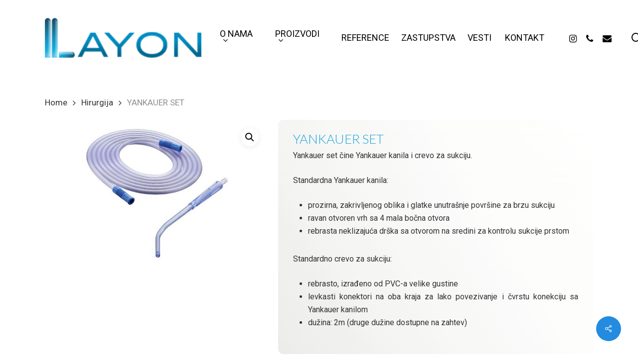

--- FILE ---
content_type: text/html; charset=UTF-8
request_url: https://www.layon.rs/product/yankauer-set/
body_size: 85728
content:
<!doctype html>
<html lang="en-US" class="no-js">
<head>
	<meta charset="UTF-8">
	<meta name="viewport" content="width=device-width, initial-scale=1, maximum-scale=1, user-scalable=0" /><title>YANKAUER SET &#8211; Layon</title>
<meta name='robots' content='max-image-preview:large' />
<link rel='dns-prefetch' href='//fonts.googleapis.com' />
<link rel="alternate" type="application/rss+xml" title="Layon &raquo; Feed" href="https://www.layon.rs/feed/" />
<link rel="alternate" title="oEmbed (JSON)" type="application/json+oembed" href="https://www.layon.rs/wp-json/oembed/1.0/embed?url=https%3A%2F%2Fwww.layon.rs%2Fproduct%2Fyankauer-set%2F" />
<link rel="alternate" title="oEmbed (XML)" type="text/xml+oembed" href="https://www.layon.rs/wp-json/oembed/1.0/embed?url=https%3A%2F%2Fwww.layon.rs%2Fproduct%2Fyankauer-set%2F&#038;format=xml" />
<style id='wp-img-auto-sizes-contain-inline-css' type='text/css'>
img:is([sizes=auto i],[sizes^="auto," i]){contain-intrinsic-size:3000px 1500px}
/*# sourceURL=wp-img-auto-sizes-contain-inline-css */
</style>
<style id='wp-emoji-styles-inline-css' type='text/css'>

	img.wp-smiley, img.emoji {
		display: inline !important;
		border: none !important;
		box-shadow: none !important;
		height: 1em !important;
		width: 1em !important;
		margin: 0 0.07em !important;
		vertical-align: -0.1em !important;
		background: none !important;
		padding: 0 !important;
	}
/*# sourceURL=wp-emoji-styles-inline-css */
</style>
<link rel='stylesheet' id='pb_animate-css' href='https://www.layon.rs/wp-content/plugins/ays-popup-box/public/css/animate.css?ver=6.0.3' type='text/css' media='all' />
<link rel='stylesheet' id='salient-social-css' href='https://www.layon.rs/wp-content/plugins/salient-social/css/style.css?ver=1.2.5' type='text/css' media='all' />
<style id='salient-social-inline-css' type='text/css'>

  .sharing-default-minimal .nectar-love.loved,
  body .nectar-social[data-color-override="override"].fixed > a:before, 
  body .nectar-social[data-color-override="override"].fixed .nectar-social-inner a,
  .sharing-default-minimal .nectar-social[data-color-override="override"] .nectar-social-inner a:hover,
  .nectar-social.vertical[data-color-override="override"] .nectar-social-inner a:hover {
    background-color: #238be0;
  }
  .nectar-social.hover .nectar-love.loved,
  .nectar-social.hover > .nectar-love-button a:hover,
  .nectar-social[data-color-override="override"].hover > div a:hover,
  #single-below-header .nectar-social[data-color-override="override"].hover > div a:hover,
  .nectar-social[data-color-override="override"].hover .share-btn:hover,
  .sharing-default-minimal .nectar-social[data-color-override="override"] .nectar-social-inner a {
    border-color: #238be0;
  }
  #single-below-header .nectar-social.hover .nectar-love.loved i,
  #single-below-header .nectar-social.hover[data-color-override="override"] a:hover,
  #single-below-header .nectar-social.hover[data-color-override="override"] a:hover i,
  #single-below-header .nectar-social.hover .nectar-love-button a:hover i,
  .nectar-love:hover i,
  .hover .nectar-love:hover .total_loves,
  .nectar-love.loved i,
  .nectar-social.hover .nectar-love.loved .total_loves,
  .nectar-social.hover .share-btn:hover, 
  .nectar-social[data-color-override="override"].hover .nectar-social-inner a:hover,
  .nectar-social[data-color-override="override"].hover > div:hover span,
  .sharing-default-minimal .nectar-social[data-color-override="override"] .nectar-social-inner a:not(:hover) i,
  .sharing-default-minimal .nectar-social[data-color-override="override"] .nectar-social-inner a:not(:hover) {
    color: #238be0;
  }
/*# sourceURL=salient-social-inline-css */
</style>
<link rel='stylesheet' id='photoswipe-css' href='https://www.layon.rs/wp-content/plugins/woocommerce/assets/css/photoswipe/photoswipe.min.css?ver=10.3.5' type='text/css' media='all' />
<link rel='stylesheet' id='photoswipe-default-skin-css' href='https://www.layon.rs/wp-content/plugins/woocommerce/assets/css/photoswipe/default-skin/default-skin.min.css?ver=10.3.5' type='text/css' media='all' />
<link rel='stylesheet' id='woocommerce-layout-css' href='https://www.layon.rs/wp-content/plugins/woocommerce/assets/css/woocommerce-layout.css?ver=10.3.5' type='text/css' media='all' />
<link rel='stylesheet' id='woocommerce-smallscreen-css' href='https://www.layon.rs/wp-content/plugins/woocommerce/assets/css/woocommerce-smallscreen.css?ver=10.3.5' type='text/css' media='only screen and (max-width: 768px)' />
<link rel='stylesheet' id='woocommerce-general-css' href='https://www.layon.rs/wp-content/plugins/woocommerce/assets/css/woocommerce.css?ver=10.3.5' type='text/css' media='all' />
<style id='woocommerce-inline-inline-css' type='text/css'>
.woocommerce form .form-row .required { visibility: visible; }
/*# sourceURL=woocommerce-inline-inline-css */
</style>
<link rel='stylesheet' id='brands-styles-css' href='https://www.layon.rs/wp-content/plugins/woocommerce/assets/css/brands.css?ver=10.3.5' type='text/css' media='all' />
<link rel='stylesheet' id='font-awesome-css' href='https://www.layon.rs/wp-content/themes/salient/css/font-awesome-legacy.min.css?ver=4.7.1' type='text/css' media='all' />
<link rel='stylesheet' id='salient-grid-system-css' href='https://www.layon.rs/wp-content/themes/salient/css/build/grid-system.css?ver=17.0.3' type='text/css' media='all' />
<link rel='stylesheet' id='main-styles-css' href='https://www.layon.rs/wp-content/themes/salient/css/build/style.css?ver=17.0.3' type='text/css' media='all' />
<style id='main-styles-inline-css' type='text/css'>
html:not(.page-trans-loaded) { background-color: #ffffff; }
/*# sourceURL=main-styles-inline-css */
</style>
<link rel='stylesheet' id='nectar_default_font_open_sans-css' href='https://fonts.googleapis.com/css?family=Open+Sans%3A300%2C400%2C600%2C700&#038;subset=latin%2Clatin-ext' type='text/css' media='all' />
<link rel='stylesheet' id='responsive-css' href='https://www.layon.rs/wp-content/themes/salient/css/build/responsive.css?ver=17.0.3' type='text/css' media='all' />
<link rel='stylesheet' id='nectar-product-style-minimal-css' href='https://www.layon.rs/wp-content/themes/salient/css/build/third-party/woocommerce/product-style-minimal.css?ver=17.0.3' type='text/css' media='all' />
<link rel='stylesheet' id='woocommerce-css' href='https://www.layon.rs/wp-content/themes/salient/css/build/woocommerce.css?ver=17.0.3' type='text/css' media='all' />
<link rel='stylesheet' id='nectar-woocommerce-single-css' href='https://www.layon.rs/wp-content/themes/salient/css/build/third-party/woocommerce/product-single.css?ver=17.0.3' type='text/css' media='all' />
<link rel='stylesheet' id='skin-material-css' href='https://www.layon.rs/wp-content/themes/salient/css/build/skin-material.css?ver=17.0.3' type='text/css' media='all' />
<link rel='stylesheet' id='salient-wp-menu-dynamic-css' href='https://www.layon.rs/wp-content/uploads/salient/menu-dynamic.css?ver=27972' type='text/css' media='all' />
<link rel='stylesheet' id='nectar-widget-posts-css' href='https://www.layon.rs/wp-content/themes/salient/css/build/elements/widget-nectar-posts.css?ver=17.0.3' type='text/css' media='all' />
<link rel='stylesheet' id='dynamic-css-css' href='https://www.layon.rs/wp-content/themes/salient/css/salient-dynamic-styles.css?ver=20148' type='text/css' media='all' />
<style id='dynamic-css-inline-css' type='text/css'>
@media only screen and (min-width:1000px){body #ajax-content-wrap.no-scroll{min-height:calc(100vh - 152px);height:calc(100vh - 152px)!important;}}@media only screen and (min-width:1000px){#page-header-wrap.fullscreen-header,#page-header-wrap.fullscreen-header #page-header-bg,html:not(.nectar-box-roll-loaded) .nectar-box-roll > #page-header-bg.fullscreen-header,.nectar_fullscreen_zoom_recent_projects,#nectar_fullscreen_rows:not(.afterLoaded) > div{height:calc(100vh - 151px);}.wpb_row.vc_row-o-full-height.top-level,.wpb_row.vc_row-o-full-height.top-level > .col.span_12{min-height:calc(100vh - 151px);}html:not(.nectar-box-roll-loaded) .nectar-box-roll > #page-header-bg.fullscreen-header{top:152px;}.nectar-slider-wrap[data-fullscreen="true"]:not(.loaded),.nectar-slider-wrap[data-fullscreen="true"]:not(.loaded) .swiper-container{height:calc(100vh - 150px)!important;}.admin-bar .nectar-slider-wrap[data-fullscreen="true"]:not(.loaded),.admin-bar .nectar-slider-wrap[data-fullscreen="true"]:not(.loaded) .swiper-container{height:calc(100vh - 150px - 32px)!important;}}.admin-bar[class*="page-template-template-no-header"] .wpb_row.vc_row-o-full-height.top-level,.admin-bar[class*="page-template-template-no-header"] .wpb_row.vc_row-o-full-height.top-level > .col.span_12{min-height:calc(100vh - 32px);}body[class*="page-template-template-no-header"] .wpb_row.vc_row-o-full-height.top-level,body[class*="page-template-template-no-header"] .wpb_row.vc_row-o-full-height.top-level > .col.span_12{min-height:100vh;}@media only screen and (max-width:999px){.using-mobile-browser #nectar_fullscreen_rows:not(.afterLoaded):not([data-mobile-disable="on"]) > div{height:calc(100vh - 100px);}.using-mobile-browser .wpb_row.vc_row-o-full-height.top-level,.using-mobile-browser .wpb_row.vc_row-o-full-height.top-level > .col.span_12,[data-permanent-transparent="1"].using-mobile-browser .wpb_row.vc_row-o-full-height.top-level,[data-permanent-transparent="1"].using-mobile-browser .wpb_row.vc_row-o-full-height.top-level > .col.span_12{min-height:calc(100vh - 100px);}html:not(.nectar-box-roll-loaded) .nectar-box-roll > #page-header-bg.fullscreen-header,.nectar_fullscreen_zoom_recent_projects,.nectar-slider-wrap[data-fullscreen="true"]:not(.loaded),.nectar-slider-wrap[data-fullscreen="true"]:not(.loaded) .swiper-container,#nectar_fullscreen_rows:not(.afterLoaded):not([data-mobile-disable="on"]) > div{height:calc(100vh - 47px);}.wpb_row.vc_row-o-full-height.top-level,.wpb_row.vc_row-o-full-height.top-level > .col.span_12{min-height:calc(100vh - 47px);}body[data-transparent-header="false"] #ajax-content-wrap.no-scroll{min-height:calc(100vh - 47px);height:calc(100vh - 47px);}}.post-type-archive-product.woocommerce .container-wrap,.tax-product_cat.woocommerce .container-wrap{background-color:#f6f6f6;}.woocommerce.single-product #single-meta{position:relative!important;top:0!important;margin:0;left:8px;height:auto;}.woocommerce.single-product #single-meta:after{display:block;content:" ";clear:both;height:1px;}.woocommerce ul.products li.product.material,.woocommerce-page ul.products li.product.material{background-color:#ffffff;}.woocommerce ul.products li.product.minimal .product-wrap,.woocommerce ul.products li.product.minimal .background-color-expand,.woocommerce-page ul.products li.product.minimal .product-wrap,.woocommerce-page ul.products li.product.minimal .background-color-expand{background-color:#ffffff;}.screen-reader-text,.nectar-skip-to-content:not(:focus){border:0;clip:rect(1px,1px,1px,1px);clip-path:inset(50%);height:1px;margin:-1px;overflow:hidden;padding:0;position:absolute!important;width:1px;word-wrap:normal!important;}.row .col img:not([srcset]){width:auto;}.row .col img.img-with-animation.nectar-lazy:not([srcset]){width:100%;}
#footer-outer #footer-widgets .widget h4 {
    color: #fff !important;
  font-size: 20px;
}

.img-responsive {
    width:100%;
    height:auto;
}

.cart-icon-wrap {
  display: none;
}

.related.products {
  display: none;
}
.product_meta {
  display: none;
}

.product_title.entry-title.nectar-inherit-h2 {
  line-height: 36px !important;
}
.download {
    
  background: #4282b7;
  padding: 13px 17px;
  border-radius: 6px;
  color: #fff;
  font-size: 13px;
}


    .single-product #Header_wrapper {
       
        min-height: 400px;
        background:Red;
        height:300px;
    }
    
    .woocommerce-tabs.wc-tabs-wrapper.full-width-tabs {
  display: none;
}

.product-add-to-cart, .woocommerce .woocommerce-ordering, .woocommerce .woocommerce-result-count, .woocommerce-page .woocommerce-result-count {
  display: none;
}

#menu-item-6313-sr, #menu-item-6313-en {
    margin-top:13px;
}

.summary.entry-summary.force-contained-rows {

  padding: 20px 30px;
  border-radius: 10px;
 background-image: linear-gradient(
  240deg,
  hsl(0deg 0% 100%) 0%,
  hsl(60deg 3% 99%) 19%,
  hsl(60deg 3% 99%) 33%,
  hsl(60deg 3% 98%) 43%,
  hsl(60deg 3% 97%) 52%,
  hsl(60deg 3% 97%) 59%,
  hsl(60deg 3% 96%) 66%,
  hsl(60deg 3% 96%) 71%,
  hsl(60deg 3% 95%) 77%,
  hsl(60deg 3% 94%) 82%,
  hsl(60deg 3% 94%) 87%,
  hsl(60deg 3% 93%) 93%,
  hsl(60deg 3% 92%) 100%
);
}

.product_title.entry-title.nectar-inherit-h2 {
  font-size: 26px !important;
color: #19a3d9;
  font-weight:300 !important;
}

.woocommerce div.product .summary p.price {
    
display:none;
}

.woocommerce-product-details__short-description p {
  font-size: 16px !important;
  text-align: justify;
}

.woocommerce-product-details__short-description ul li {
  font-size: 16px !important;
  text-align: justify;

}

.home .blog-recent .col .post-header {
    display:none;
}

body .blog-recent[data-style].columns-1 div:nth-child(n+1) {
    margin-bottom:20px;
}

.meta-date.date.updated {
  display: none !important;
}

#single-below-header {
   display: none !important;
}

.post-date {
  display: none !important;
}

/* Sneg */
.snowflake {
  position: absolute;
  top: -10px;
  background: white;
  border-radius: 50%;
  opacity: 0.8;
  pointer-events: none;
  animation-name: fall;
  animation-timing-function: linear;
  animation-iteration-count: infinite;
}

/* Animacija */
@keyframes fall {
  0% {
    transform: translateY(0) translateX(0);
  }
  100% {
    transform: translateY(100vh) translateX(50px);
  }
}

/* Kreiranje različitih veličina i brzina snega *//* 
.snowflake:nth-child(1) {
  width: 5px;
  height: 5px;
  left: 10%;
  animation-duration: 8s;
}
.snowflake:nth-child(2) {
  width: 8px;
  height: 8px;
  left: 30%;
  animation-duration: 12s;
}
.snowflake:nth-child(3) {
  width: 3px;
  height: 3px;
  left: 50%;
  animation-duration: 6s;
}
.snowflake:nth-child(4) {
  width: 6px;
  height: 6px;
  left: 70%;
  animation-duration: 10s;
}
.snowflake:nth-child(5) {
  width: 4px;
  height: 4px;
  left: 90%;
  animation-duration: 7s;
}*/
/*# sourceURL=dynamic-css-inline-css */
</style>
<link rel='stylesheet' id='salient-child-style-css' href='https://www.layon.rs/wp-content/themes/salient-child/style.css?ver=17.0.3' type='text/css' media='all' />
<link rel='stylesheet' id='redux-google-fonts-salient_redux-css' href='https://fonts.googleapis.com/css?family=Roboto%3A400%2C300%2C700%2C500%7CLato%3A300%2C400%2C700%7CNunito%3A400%2C400italic%2C700%7CMontserrat%3A500%7CDosis%3A300&#038;subset=greek-ext%2Clatin%2Clatin-ext&#038;ver=6.9' type='text/css' media='all' />
<script type="text/javascript" src="https://www.layon.rs/wp-includes/js/jquery/jquery.min.js?ver=3.7.1" id="jquery-core-js"></script>
<script type="text/javascript" src="https://www.layon.rs/wp-includes/js/jquery/jquery-migrate.min.js?ver=3.4.1" id="jquery-migrate-js"></script>
<script type="text/javascript" id="ays-pb-js-extra">
/* <![CDATA[ */
var pbLocalizeObj = {"ajax":"https://www.layon.rs/wp-admin/admin-ajax.php","seconds":"seconds","thisWillClose":"This will close in","icons":{"close_icon":"\u003Csvg class=\"ays_pb_material_close_icon\" xmlns=\"https://www.w3.org/2000/svg\" height=\"36px\" viewBox=\"0 0 24 24\" width=\"36px\" fill=\"#000000\" alt=\"Pop-up Close\"\u003E\u003Cpath d=\"M0 0h24v24H0z\" fill=\"none\"/\u003E\u003Cpath d=\"M19 6.41L17.59 5 12 10.59 6.41 5 5 6.41 10.59 12 5 17.59 6.41 19 12 13.41 17.59 19 19 17.59 13.41 12z\"/\u003E\u003C/svg\u003E","close_circle_icon":"\u003Csvg class=\"ays_pb_material_close_circle_icon\" xmlns=\"https://www.w3.org/2000/svg\" height=\"24\" viewBox=\"0 0 24 24\" width=\"36\" alt=\"Pop-up Close\"\u003E\u003Cpath d=\"M0 0h24v24H0z\" fill=\"none\"/\u003E\u003Cpath d=\"M12 2C6.47 2 2 6.47 2 12s4.47 10 10 10 10-4.47 10-10S17.53 2 12 2zm5 13.59L15.59 17 12 13.41 8.41 17 7 15.59 10.59 12 7 8.41 8.41 7 12 10.59 15.59 7 17 8.41 13.41 12 17 15.59z\"/\u003E\u003C/svg\u003E","volume_up_icon":"\u003Csvg class=\"ays_pb_fa_volume\" xmlns=\"https://www.w3.org/2000/svg\" height=\"24\" viewBox=\"0 0 24 24\" width=\"36\"\u003E\u003Cpath d=\"M0 0h24v24H0z\" fill=\"none\"/\u003E\u003Cpath d=\"M3 9v6h4l5 5V4L7 9H3zm13.5 3c0-1.77-1.02-3.29-2.5-4.03v8.05c1.48-.73 2.5-2.25 2.5-4.02zM14 3.23v2.06c2.89.86 5 3.54 5 6.71s-2.11 5.85-5 6.71v2.06c4.01-.91 7-4.49 7-8.77s-2.99-7.86-7-8.77z\"/\u003E\u003C/svg\u003E","volume_mute_icon":"\u003Csvg xmlns=\"https://www.w3.org/2000/svg\" height=\"24\" viewBox=\"0 0 24 24\" width=\"24\"\u003E\u003Cpath d=\"M0 0h24v24H0z\" fill=\"none\"/\u003E\u003Cpath d=\"M7 9v6h4l5 5V4l-5 5H7z\"/\u003E\u003C/svg\u003E"}};
//# sourceURL=ays-pb-js-extra
/* ]]> */
</script>
<script type="text/javascript" src="https://www.layon.rs/wp-content/plugins/ays-popup-box/public/js/ays-pb-public.js?ver=6.0.3" id="ays-pb-js"></script>
<script type="text/javascript" src="https://www.layon.rs/wp-content/plugins/woocommerce/assets/js/jquery-blockui/jquery.blockUI.min.js?ver=2.7.0-wc.10.3.5" id="wc-jquery-blockui-js" defer="defer" data-wp-strategy="defer"></script>
<script type="text/javascript" id="wc-add-to-cart-js-extra">
/* <![CDATA[ */
var wc_add_to_cart_params = {"ajax_url":"/wp-admin/admin-ajax.php","wc_ajax_url":"/?wc-ajax=%%endpoint%%","i18n_view_cart":"View cart","cart_url":"https://www.layon.rs/cart/","is_cart":"","cart_redirect_after_add":"no"};
//# sourceURL=wc-add-to-cart-js-extra
/* ]]> */
</script>
<script type="text/javascript" src="https://www.layon.rs/wp-content/plugins/woocommerce/assets/js/frontend/add-to-cart.min.js?ver=10.3.5" id="wc-add-to-cart-js" defer="defer" data-wp-strategy="defer"></script>
<script type="text/javascript" src="https://www.layon.rs/wp-content/plugins/woocommerce/assets/js/zoom/jquery.zoom.min.js?ver=1.7.21-wc.10.3.5" id="wc-zoom-js" defer="defer" data-wp-strategy="defer"></script>
<script type="text/javascript" src="https://www.layon.rs/wp-content/plugins/woocommerce/assets/js/photoswipe/photoswipe.min.js?ver=4.1.1-wc.10.3.5" id="wc-photoswipe-js" defer="defer" data-wp-strategy="defer"></script>
<script type="text/javascript" src="https://www.layon.rs/wp-content/plugins/woocommerce/assets/js/photoswipe/photoswipe-ui-default.min.js?ver=4.1.1-wc.10.3.5" id="wc-photoswipe-ui-default-js" defer="defer" data-wp-strategy="defer"></script>
<script type="text/javascript" id="wc-single-product-js-extra">
/* <![CDATA[ */
var wc_single_product_params = {"i18n_required_rating_text":"Please select a rating","i18n_rating_options":["1 of 5 stars","2 of 5 stars","3 of 5 stars","4 of 5 stars","5 of 5 stars"],"i18n_product_gallery_trigger_text":"View full-screen image gallery","review_rating_required":"yes","flexslider":{"rtl":false,"animation":"slide","smoothHeight":true,"directionNav":false,"controlNav":"thumbnails","slideshow":false,"animationSpeed":500,"animationLoop":false,"allowOneSlide":false},"zoom_enabled":"1","zoom_options":[],"photoswipe_enabled":"1","photoswipe_options":{"shareEl":false,"closeOnScroll":false,"history":false,"hideAnimationDuration":0,"showAnimationDuration":0},"flexslider_enabled":""};
//# sourceURL=wc-single-product-js-extra
/* ]]> */
</script>
<script type="text/javascript" src="https://www.layon.rs/wp-content/plugins/woocommerce/assets/js/frontend/single-product.min.js?ver=10.3.5" id="wc-single-product-js" defer="defer" data-wp-strategy="defer"></script>
<script type="text/javascript" src="https://www.layon.rs/wp-content/plugins/woocommerce/assets/js/js-cookie/js.cookie.min.js?ver=2.1.4-wc.10.3.5" id="wc-js-cookie-js" defer="defer" data-wp-strategy="defer"></script>
<script type="text/javascript" id="woocommerce-js-extra">
/* <![CDATA[ */
var woocommerce_params = {"ajax_url":"/wp-admin/admin-ajax.php","wc_ajax_url":"/?wc-ajax=%%endpoint%%","i18n_password_show":"Show password","i18n_password_hide":"Hide password"};
//# sourceURL=woocommerce-js-extra
/* ]]> */
</script>
<script type="text/javascript" src="https://www.layon.rs/wp-content/plugins/woocommerce/assets/js/frontend/woocommerce.min.js?ver=10.3.5" id="woocommerce-js" defer="defer" data-wp-strategy="defer"></script>
<script></script><link rel="https://api.w.org/" href="https://www.layon.rs/wp-json/" /><link rel="alternate" title="JSON" type="application/json" href="https://www.layon.rs/wp-json/wp/v2/product/462" /><link rel="EditURI" type="application/rsd+xml" title="RSD" href="https://www.layon.rs/xmlrpc.php?rsd" />
<meta name="generator" content="WordPress 6.9" />
<meta name="generator" content="WooCommerce 10.3.5" />
<link rel="canonical" href="https://www.layon.rs/product/yankauer-set/" />
<link rel='shortlink' href='https://www.layon.rs/?p=462' />
<script type="text/javascript"> var root = document.getElementsByTagName( "html" )[0]; root.setAttribute( "class", "js" ); </script>	<noscript><style>.woocommerce-product-gallery{ opacity: 1 !important; }</style></noscript>
	<meta name="generator" content="Powered by WPBakery Page Builder - drag and drop page builder for WordPress."/>
<link rel="icon" href="https://www.layon.rs/wp-content/uploads/2019/07/cropped-logo-32x32.png" sizes="32x32" />
<link rel="icon" href="https://www.layon.rs/wp-content/uploads/2019/07/cropped-logo-192x192.png" sizes="192x192" />
<link rel="apple-touch-icon" href="https://www.layon.rs/wp-content/uploads/2019/07/cropped-logo-180x180.png" />
<meta name="msapplication-TileImage" content="https://www.layon.rs/wp-content/uploads/2019/07/cropped-logo-270x270.png" />
<noscript><style> .wpb_animate_when_almost_visible { opacity: 1; }</style></noscript><style id='global-styles-inline-css' type='text/css'>
:root{--wp--preset--aspect-ratio--square: 1;--wp--preset--aspect-ratio--4-3: 4/3;--wp--preset--aspect-ratio--3-4: 3/4;--wp--preset--aspect-ratio--3-2: 3/2;--wp--preset--aspect-ratio--2-3: 2/3;--wp--preset--aspect-ratio--16-9: 16/9;--wp--preset--aspect-ratio--9-16: 9/16;--wp--preset--color--black: #000000;--wp--preset--color--cyan-bluish-gray: #abb8c3;--wp--preset--color--white: #ffffff;--wp--preset--color--pale-pink: #f78da7;--wp--preset--color--vivid-red: #cf2e2e;--wp--preset--color--luminous-vivid-orange: #ff6900;--wp--preset--color--luminous-vivid-amber: #fcb900;--wp--preset--color--light-green-cyan: #7bdcb5;--wp--preset--color--vivid-green-cyan: #00d084;--wp--preset--color--pale-cyan-blue: #8ed1fc;--wp--preset--color--vivid-cyan-blue: #0693e3;--wp--preset--color--vivid-purple: #9b51e0;--wp--preset--gradient--vivid-cyan-blue-to-vivid-purple: linear-gradient(135deg,rgb(6,147,227) 0%,rgb(155,81,224) 100%);--wp--preset--gradient--light-green-cyan-to-vivid-green-cyan: linear-gradient(135deg,rgb(122,220,180) 0%,rgb(0,208,130) 100%);--wp--preset--gradient--luminous-vivid-amber-to-luminous-vivid-orange: linear-gradient(135deg,rgb(252,185,0) 0%,rgb(255,105,0) 100%);--wp--preset--gradient--luminous-vivid-orange-to-vivid-red: linear-gradient(135deg,rgb(255,105,0) 0%,rgb(207,46,46) 100%);--wp--preset--gradient--very-light-gray-to-cyan-bluish-gray: linear-gradient(135deg,rgb(238,238,238) 0%,rgb(169,184,195) 100%);--wp--preset--gradient--cool-to-warm-spectrum: linear-gradient(135deg,rgb(74,234,220) 0%,rgb(151,120,209) 20%,rgb(207,42,186) 40%,rgb(238,44,130) 60%,rgb(251,105,98) 80%,rgb(254,248,76) 100%);--wp--preset--gradient--blush-light-purple: linear-gradient(135deg,rgb(255,206,236) 0%,rgb(152,150,240) 100%);--wp--preset--gradient--blush-bordeaux: linear-gradient(135deg,rgb(254,205,165) 0%,rgb(254,45,45) 50%,rgb(107,0,62) 100%);--wp--preset--gradient--luminous-dusk: linear-gradient(135deg,rgb(255,203,112) 0%,rgb(199,81,192) 50%,rgb(65,88,208) 100%);--wp--preset--gradient--pale-ocean: linear-gradient(135deg,rgb(255,245,203) 0%,rgb(182,227,212) 50%,rgb(51,167,181) 100%);--wp--preset--gradient--electric-grass: linear-gradient(135deg,rgb(202,248,128) 0%,rgb(113,206,126) 100%);--wp--preset--gradient--midnight: linear-gradient(135deg,rgb(2,3,129) 0%,rgb(40,116,252) 100%);--wp--preset--font-size--small: 13px;--wp--preset--font-size--medium: 20px;--wp--preset--font-size--large: 36px;--wp--preset--font-size--x-large: 42px;--wp--preset--spacing--20: 0.44rem;--wp--preset--spacing--30: 0.67rem;--wp--preset--spacing--40: 1rem;--wp--preset--spacing--50: 1.5rem;--wp--preset--spacing--60: 2.25rem;--wp--preset--spacing--70: 3.38rem;--wp--preset--spacing--80: 5.06rem;--wp--preset--shadow--natural: 6px 6px 9px rgba(0, 0, 0, 0.2);--wp--preset--shadow--deep: 12px 12px 50px rgba(0, 0, 0, 0.4);--wp--preset--shadow--sharp: 6px 6px 0px rgba(0, 0, 0, 0.2);--wp--preset--shadow--outlined: 6px 6px 0px -3px rgb(255, 255, 255), 6px 6px rgb(0, 0, 0);--wp--preset--shadow--crisp: 6px 6px 0px rgb(0, 0, 0);}:root { --wp--style--global--content-size: 1300px;--wp--style--global--wide-size: 1300px; }:where(body) { margin: 0; }.wp-site-blocks > .alignleft { float: left; margin-right: 2em; }.wp-site-blocks > .alignright { float: right; margin-left: 2em; }.wp-site-blocks > .aligncenter { justify-content: center; margin-left: auto; margin-right: auto; }:where(.is-layout-flex){gap: 0.5em;}:where(.is-layout-grid){gap: 0.5em;}.is-layout-flow > .alignleft{float: left;margin-inline-start: 0;margin-inline-end: 2em;}.is-layout-flow > .alignright{float: right;margin-inline-start: 2em;margin-inline-end: 0;}.is-layout-flow > .aligncenter{margin-left: auto !important;margin-right: auto !important;}.is-layout-constrained > .alignleft{float: left;margin-inline-start: 0;margin-inline-end: 2em;}.is-layout-constrained > .alignright{float: right;margin-inline-start: 2em;margin-inline-end: 0;}.is-layout-constrained > .aligncenter{margin-left: auto !important;margin-right: auto !important;}.is-layout-constrained > :where(:not(.alignleft):not(.alignright):not(.alignfull)){max-width: var(--wp--style--global--content-size);margin-left: auto !important;margin-right: auto !important;}.is-layout-constrained > .alignwide{max-width: var(--wp--style--global--wide-size);}body .is-layout-flex{display: flex;}.is-layout-flex{flex-wrap: wrap;align-items: center;}.is-layout-flex > :is(*, div){margin: 0;}body .is-layout-grid{display: grid;}.is-layout-grid > :is(*, div){margin: 0;}body{padding-top: 0px;padding-right: 0px;padding-bottom: 0px;padding-left: 0px;}:root :where(.wp-element-button, .wp-block-button__link){background-color: #32373c;border-width: 0;color: #fff;font-family: inherit;font-size: inherit;font-style: inherit;font-weight: inherit;letter-spacing: inherit;line-height: inherit;padding-top: calc(0.667em + 2px);padding-right: calc(1.333em + 2px);padding-bottom: calc(0.667em + 2px);padding-left: calc(1.333em + 2px);text-decoration: none;text-transform: inherit;}.has-black-color{color: var(--wp--preset--color--black) !important;}.has-cyan-bluish-gray-color{color: var(--wp--preset--color--cyan-bluish-gray) !important;}.has-white-color{color: var(--wp--preset--color--white) !important;}.has-pale-pink-color{color: var(--wp--preset--color--pale-pink) !important;}.has-vivid-red-color{color: var(--wp--preset--color--vivid-red) !important;}.has-luminous-vivid-orange-color{color: var(--wp--preset--color--luminous-vivid-orange) !important;}.has-luminous-vivid-amber-color{color: var(--wp--preset--color--luminous-vivid-amber) !important;}.has-light-green-cyan-color{color: var(--wp--preset--color--light-green-cyan) !important;}.has-vivid-green-cyan-color{color: var(--wp--preset--color--vivid-green-cyan) !important;}.has-pale-cyan-blue-color{color: var(--wp--preset--color--pale-cyan-blue) !important;}.has-vivid-cyan-blue-color{color: var(--wp--preset--color--vivid-cyan-blue) !important;}.has-vivid-purple-color{color: var(--wp--preset--color--vivid-purple) !important;}.has-black-background-color{background-color: var(--wp--preset--color--black) !important;}.has-cyan-bluish-gray-background-color{background-color: var(--wp--preset--color--cyan-bluish-gray) !important;}.has-white-background-color{background-color: var(--wp--preset--color--white) !important;}.has-pale-pink-background-color{background-color: var(--wp--preset--color--pale-pink) !important;}.has-vivid-red-background-color{background-color: var(--wp--preset--color--vivid-red) !important;}.has-luminous-vivid-orange-background-color{background-color: var(--wp--preset--color--luminous-vivid-orange) !important;}.has-luminous-vivid-amber-background-color{background-color: var(--wp--preset--color--luminous-vivid-amber) !important;}.has-light-green-cyan-background-color{background-color: var(--wp--preset--color--light-green-cyan) !important;}.has-vivid-green-cyan-background-color{background-color: var(--wp--preset--color--vivid-green-cyan) !important;}.has-pale-cyan-blue-background-color{background-color: var(--wp--preset--color--pale-cyan-blue) !important;}.has-vivid-cyan-blue-background-color{background-color: var(--wp--preset--color--vivid-cyan-blue) !important;}.has-vivid-purple-background-color{background-color: var(--wp--preset--color--vivid-purple) !important;}.has-black-border-color{border-color: var(--wp--preset--color--black) !important;}.has-cyan-bluish-gray-border-color{border-color: var(--wp--preset--color--cyan-bluish-gray) !important;}.has-white-border-color{border-color: var(--wp--preset--color--white) !important;}.has-pale-pink-border-color{border-color: var(--wp--preset--color--pale-pink) !important;}.has-vivid-red-border-color{border-color: var(--wp--preset--color--vivid-red) !important;}.has-luminous-vivid-orange-border-color{border-color: var(--wp--preset--color--luminous-vivid-orange) !important;}.has-luminous-vivid-amber-border-color{border-color: var(--wp--preset--color--luminous-vivid-amber) !important;}.has-light-green-cyan-border-color{border-color: var(--wp--preset--color--light-green-cyan) !important;}.has-vivid-green-cyan-border-color{border-color: var(--wp--preset--color--vivid-green-cyan) !important;}.has-pale-cyan-blue-border-color{border-color: var(--wp--preset--color--pale-cyan-blue) !important;}.has-vivid-cyan-blue-border-color{border-color: var(--wp--preset--color--vivid-cyan-blue) !important;}.has-vivid-purple-border-color{border-color: var(--wp--preset--color--vivid-purple) !important;}.has-vivid-cyan-blue-to-vivid-purple-gradient-background{background: var(--wp--preset--gradient--vivid-cyan-blue-to-vivid-purple) !important;}.has-light-green-cyan-to-vivid-green-cyan-gradient-background{background: var(--wp--preset--gradient--light-green-cyan-to-vivid-green-cyan) !important;}.has-luminous-vivid-amber-to-luminous-vivid-orange-gradient-background{background: var(--wp--preset--gradient--luminous-vivid-amber-to-luminous-vivid-orange) !important;}.has-luminous-vivid-orange-to-vivid-red-gradient-background{background: var(--wp--preset--gradient--luminous-vivid-orange-to-vivid-red) !important;}.has-very-light-gray-to-cyan-bluish-gray-gradient-background{background: var(--wp--preset--gradient--very-light-gray-to-cyan-bluish-gray) !important;}.has-cool-to-warm-spectrum-gradient-background{background: var(--wp--preset--gradient--cool-to-warm-spectrum) !important;}.has-blush-light-purple-gradient-background{background: var(--wp--preset--gradient--blush-light-purple) !important;}.has-blush-bordeaux-gradient-background{background: var(--wp--preset--gradient--blush-bordeaux) !important;}.has-luminous-dusk-gradient-background{background: var(--wp--preset--gradient--luminous-dusk) !important;}.has-pale-ocean-gradient-background{background: var(--wp--preset--gradient--pale-ocean) !important;}.has-electric-grass-gradient-background{background: var(--wp--preset--gradient--electric-grass) !important;}.has-midnight-gradient-background{background: var(--wp--preset--gradient--midnight) !important;}.has-small-font-size{font-size: var(--wp--preset--font-size--small) !important;}.has-medium-font-size{font-size: var(--wp--preset--font-size--medium) !important;}.has-large-font-size{font-size: var(--wp--preset--font-size--large) !important;}.has-x-large-font-size{font-size: var(--wp--preset--font-size--x-large) !important;}
/*# sourceURL=global-styles-inline-css */
</style>
<link rel='stylesheet' id='ays-pb-min-css' href='https://www.layon.rs/wp-content/plugins/ays-popup-box/public/css/ays-pb-public-min.css?ver=6.0.3' type='text/css' media='all' />
<link data-pagespeed-no-defer data-nowprocket data-wpacu-skip data-no-optimize data-noptimize rel='stylesheet' id='main-styles-non-critical-css' href='https://www.layon.rs/wp-content/themes/salient/css/build/style-non-critical.css?ver=17.0.3' type='text/css' media='all' />
<link data-pagespeed-no-defer data-nowprocket data-wpacu-skip data-no-optimize data-noptimize rel='stylesheet' id='nectar-woocommerce-non-critical-css' href='https://www.layon.rs/wp-content/themes/salient/css/build/third-party/woocommerce/woocommerce-non-critical.css?ver=17.0.3' type='text/css' media='all' />
<link data-pagespeed-no-defer data-nowprocket data-wpacu-skip data-no-optimize data-noptimize rel='stylesheet' id='magnific-css' href='https://www.layon.rs/wp-content/themes/salient/css/build/plugins/magnific.css?ver=8.6.0' type='text/css' media='all' />
<link data-pagespeed-no-defer data-nowprocket data-wpacu-skip data-no-optimize data-noptimize rel='stylesheet' id='nectar-ocm-core-css' href='https://www.layon.rs/wp-content/themes/salient/css/build/off-canvas/core.css?ver=17.0.3' type='text/css' media='all' />
<link data-pagespeed-no-defer data-nowprocket data-wpacu-skip data-no-optimize data-noptimize rel='stylesheet' id='nectar-ocm-slide-out-right-material-css' href='https://www.layon.rs/wp-content/themes/salient/css/build/off-canvas/slide-out-right-material.css?ver=17.0.3' type='text/css' media='all' />
<link data-pagespeed-no-defer data-nowprocket data-wpacu-skip data-no-optimize data-noptimize rel='stylesheet' id='nectar-ocm-slide-out-right-hover-css' href='https://www.layon.rs/wp-content/themes/salient/css/build/off-canvas/slide-out-right-hover.css?ver=17.0.3' type='text/css' media='all' />
</head><body class="wp-singular product-template-default single single-product postid-462 wp-theme-salient wp-child-theme-salient-child theme-salient woocommerce woocommerce-page woocommerce-no-js nectar-auto-lightbox material wpb-js-composer js-comp-ver-7.8.1 vc_responsive" data-footer-reveal="false" data-footer-reveal-shadow="none" data-header-format="default" data-body-border="off" data-boxed-style="" data-header-breakpoint="1000" data-dropdown-style="minimal" data-cae="easeOutQuart" data-cad="700" data-megamenu-width="full-width" data-aie="zoom-out" data-ls="magnific" data-apte="standard" data-hhun="1" data-fancy-form-rcs="default" data-form-style="minimal" data-form-submit="regular" data-is="minimal" data-button-style="slightly_rounded_shadow" data-user-account-button="false" data-flex-cols="true" data-col-gap="default" data-header-inherit-rc="false" data-header-search="true" data-animated-anchors="true" data-ajax-transitions="true" data-full-width-header="false" data-slide-out-widget-area="true" data-slide-out-widget-area-style="slide-out-from-right" data-user-set-ocm="off" data-loading-animation="none" data-bg-header="false" data-responsive="1" data-ext-responsive="true" data-ext-padding="90" data-header-resize="0" data-header-color="custom" data-transparent-header="false" data-cart="false" data-remove-m-parallax="" data-remove-m-video-bgs="" data-m-animate="0" data-force-header-trans-color="light" data-smooth-scrolling="0" data-permanent-transparent="false" >
	
	<script type="text/javascript">
	 (function(window, document) {

		 if(navigator.userAgent.match(/(Android|iPod|iPhone|iPad|BlackBerry|IEMobile|Opera Mini)/)) {
			 document.body.className += " using-mobile-browser mobile ";
		 }
		 if(navigator.userAgent.match(/Mac/) && navigator.maxTouchPoints && navigator.maxTouchPoints > 2) {
			document.body.className += " using-ios-device ";
		}

		 if( !("ontouchstart" in window) ) {

			 var body = document.querySelector("body");
			 var winW = window.innerWidth;
			 var bodyW = body.clientWidth;

			 if (winW > bodyW + 4) {
				 body.setAttribute("style", "--scroll-bar-w: " + (winW - bodyW - 4) + "px");
			 } else {
				 body.setAttribute("style", "--scroll-bar-w: 0px");
			 }
		 }

	 })(window, document);
   </script><a href="#ajax-content-wrap" class="nectar-skip-to-content">Skip to main content</a><div class="ocm-effect-wrap"><div class="ocm-effect-wrap-inner"><div id="ajax-loading-screen" data-disable-mobile="1" data-disable-fade-on-click="0" data-effect="standard" data-method="standard"><div class="loading-icon none"><div class="material-icon">
						<svg class="nectar-material-spinner" width="60px" height="60px" viewBox="0 0 60 60">
							<circle stroke-linecap="round" cx="30" cy="30" r="26" fill="none" stroke-width="6"></circle>
				  		</svg>	 
					</div></div></div>	
	<div id="header-space"  data-header-mobile-fixed='1'></div> 
	
		<div id="header-outer" data-has-menu="true" data-has-buttons="yes" data-header-button_style="default" data-using-pr-menu="false" data-mobile-fixed="1" data-ptnm="false" data-lhe="default" data-user-set-bg="#ffffff" data-format="default" data-permanent-transparent="false" data-megamenu-rt="1" data-remove-fixed="0" data-header-resize="0" data-cart="false" data-transparency-option="0" data-box-shadow="none" data-shrink-num="6" data-using-secondary="0" data-using-logo="1" data-logo-height="80" data-m-logo-height="24" data-padding="36" data-full-width="false" data-condense="false" >
		
<div id="search-outer" class="nectar">
	<div id="search">
		<div class="container">
			 <div id="search-box">
				 <div class="inner-wrap">
					 <div class="col span_12">
						  <form role="search" action="https://www.layon.rs/" method="GET">
														 <input type="text" name="s"  value="" aria-label="Search" placeholder="Search" />
							 
						<span>Hit enter to search or ESC to close</span>
												</form>
					</div><!--/span_12-->
				</div><!--/inner-wrap-->
			 </div><!--/search-box-->
			 <div id="close"><a href="#"><span class="screen-reader-text">Close Search</span>
				<span class="close-wrap"> <span class="close-line close-line1"></span> <span class="close-line close-line2"></span> </span>				 </a></div>
		 </div><!--/container-->
	</div><!--/search-->
</div><!--/search-outer-->

<header id="top">
	<div class="container">
		<div class="row">
			<div class="col span_3">
								<a id="logo" href="https://www.layon.rs" data-supplied-ml-starting-dark="false" data-supplied-ml-starting="false" data-supplied-ml="true" >
					<img class="stnd skip-lazy default-logo dark-version" width="227" height="90" alt="Layon" src="https://www.layon.rs/wp-content/uploads/2025/12/NG-logo.png" srcset="https://www.layon.rs/wp-content/uploads/2025/12/NG-logo.png 1x, https://www.layon.rs/wp-content/uploads/2024/04/logo.png 2x" /><img class="mobile-only-logo skip-lazy" alt="Layon" width="212" height="54" src="https://www.layon.rs/wp-content/uploads/2024/04/logo.png" />				</a>
							</div><!--/span_3-->

			<div class="col span_9 col_last">
									<div class="nectar-mobile-only mobile-header"><div class="inner"></div></div>
									<a class="mobile-search" href="#searchbox"><span class="nectar-icon icon-salient-search" aria-hidden="true"></span><span class="screen-reader-text">search</span></a>
														<div class="slide-out-widget-area-toggle mobile-icon slide-out-from-right" data-custom-color="false" data-icon-animation="simple-transform">
						<div> <a href="#slide-out-widget-area" role="button" aria-label="Navigation Menu" aria-expanded="false" class="closed">
							<span class="screen-reader-text">Menu</span><span aria-hidden="true"> <i class="lines-button x2"> <i class="lines"></i> </i> </span>						</a></div>
					</div>
				
									<nav aria-label="Main Menu">
													<ul class="sf-menu">
								<li id="menu-item-6234" class="menu-item menu-item-type-post_type menu-item-object-page menu-item-has-children nectar-regular-menu-item sf-with-ul menu-item-6234"><a href="https://www.layon.rs/o-nama/" aria-haspopup="true" aria-expanded="false"><span class="menu-title-text">O nama</span><span class="sf-sub-indicator"><i class="fa fa-angle-down icon-in-menu" aria-hidden="true"></i></span></a>
<ul class="sub-menu">
	<li id="menu-item-6075" class="menu-item menu-item-type-post_type menu-item-object-page nectar-regular-menu-item menu-item-6075"><a href="https://www.layon.rs/o-nama/politika-kvaliteta/"><span class="menu-title-text">Politika kvaliteta</span></a></li>
	<li id="menu-item-6076" class="menu-item menu-item-type-post_type menu-item-object-page nectar-regular-menu-item menu-item-6076"><a href="https://www.layon.rs/o-nama/layon-tim/"><span class="menu-title-text">Layon tim</span></a></li>
	<li id="menu-item-6072" class="menu-item menu-item-type-post_type menu-item-object-page nectar-regular-menu-item menu-item-6072"><a href="https://www.layon.rs/o-nama/finansijski-izvestaji/"><span class="menu-title-text">Finansijski izveštaji</span></a></li>
	<li id="menu-item-6073" class="menu-item menu-item-type-post_type menu-item-object-page nectar-regular-menu-item menu-item-6073"><a href="https://www.layon.rs/o-nama/logistika/"><span class="menu-title-text">Logistika</span></a></li>
	<li id="menu-item-6077" class="menu-item menu-item-type-post_type menu-item-object-page nectar-regular-menu-item menu-item-6077"><a href="https://www.layon.rs/o-nama/drustvena-odgovornost/"><span class="menu-title-text">Društvena odgovornost</span></a></li>
	<li id="menu-item-6074" class="menu-item menu-item-type-post_type menu-item-object-page nectar-regular-menu-item menu-item-6074"><a href="https://www.layon.rs/o-nama/privredno-drustvo-layon/"><span class="menu-title-text">Portfolio</span></a></li>
</ul>
</li>
<li id="menu-item-5983" class="menu-item menu-item-type-custom menu-item-object-custom menu-item-has-children nectar-regular-menu-item sf-with-ul menu-item-5983"><a href="#" aria-haspopup="true" aria-expanded="false"><span class="menu-title-text">Proizvodi</span><span class="sf-sub-indicator"><i class="fa fa-angle-down icon-in-menu" aria-hidden="true"></i></span></a>
<ul class="sub-menu">
	<li id="menu-item-5984" class="menu-item menu-item-type-custom menu-item-object-custom menu-item-has-children nectar-regular-menu-item menu-item-5984"><a href="#" aria-haspopup="true" aria-expanded="false"><span class="menu-title-text">Pribor za uzorkovanje biološkog materijala</span><span class="sf-sub-indicator"><i class="fa fa-angle-right icon-in-menu" aria-hidden="true"></i></span></a>
	<ul class="sub-menu">
		<li id="menu-item-6289" class="menu-item menu-item-type-taxonomy menu-item-object-product_cat nectar-regular-menu-item menu-item-6289"><a href="https://www.layon.rs/product-category/vacuette_epruvete/"><span class="menu-title-text">VACUETTE® epruvete</span></a></li>
		<li id="menu-item-6298" class="menu-item menu-item-type-taxonomy menu-item-object-product_cat nectar-regular-menu-item menu-item-6298"><a href="https://www.layon.rs/product-category/vacuette_igle/"><span class="menu-title-text">VACUETTE® igle</span></a></li>
		<li id="menu-item-6295" class="menu-item menu-item-type-taxonomy menu-item-object-product_cat nectar-regular-menu-item menu-item-6295"><a href="https://www.layon.rs/product-category/vacuette_bebi_sistem/"><span class="menu-title-text">VACUETTE® bebi sistemi</span></a></li>
		<li id="menu-item-6303" class="menu-item menu-item-type-taxonomy menu-item-object-product_cat nectar-regular-menu-item menu-item-6303"><a href="https://www.layon.rs/product-category/vacuette_luer_adapter/"><span class="menu-title-text">VACUETTE® luer adapter</span></a></li>
		<li id="menu-item-6305" class="menu-item menu-item-type-taxonomy menu-item-object-product_cat nectar-regular-menu-item menu-item-6305"><a href="https://www.layon.rs/product-category/vacuette-drzaci-holderi/"><span class="menu-title-text">VACUETTE® držači (holderi)</span></a></li>
		<li id="menu-item-6304" class="menu-item menu-item-type-taxonomy menu-item-object-product_cat nectar-regular-menu-item menu-item-6304"><a href="https://www.layon.rs/product-category/vacuette-poveske/"><span class="menu-title-text">VACUETTE® poveske</span></a></li>
		<li id="menu-item-6309" class="menu-item menu-item-type-taxonomy menu-item-object-product_cat nectar-regular-menu-item menu-item-6309"><a href="https://www.layon.rs/product-category/vacuette_aparati_za_sedimentaciju/"><span class="menu-title-text">VACUETTE® aparati za sedimentaciju</span></a></li>
		<li id="menu-item-6453" class="menu-item menu-item-type-taxonomy menu-item-object-product_cat nectar-regular-menu-item menu-item-6453"><a href="https://www.layon.rs/product-category/vacuette-stalci-za-sedimentaciju/"><span class="menu-title-text">Vacuette® stalci za sedimentaciju</span></a></li>
		<li id="menu-item-6721" class="menu-item menu-item-type-post_type menu-item-object-product nectar-regular-menu-item menu-item-6721"><a href="https://www.layon.rs/product/veinviewer-uredaj-za-vizuelizaciju-vena/"><span class="menu-title-text">VEINVIEWER® Uređaj za vizuelizaciju vena</span></a></li>
		<li id="menu-item-6307" class="menu-item menu-item-type-taxonomy menu-item-object-product_cat nectar-regular-menu-item menu-item-6307"><a href="https://www.layon.rs/product-category/minicollect_mikrotube/"><span class="menu-title-text">MiniCollect® mikrotube</span></a></li>
		<li id="menu-item-6308" class="menu-item menu-item-type-taxonomy menu-item-object-product_cat nectar-regular-menu-item menu-item-6308"><a href="https://www.layon.rs/product-category/safety-lancete/"><span class="menu-title-text">MiniCollect® SAFETY LANCETE</span></a></li>
		<li id="menu-item-6306" class="menu-item menu-item-type-taxonomy menu-item-object-product_cat nectar-regular-menu-item menu-item-6306"><a href="https://www.layon.rs/product-category/vacuette_urin/"><span class="menu-title-text">VACUETTE® za urin</span></a></li>
		<li id="menu-item-6310" class="menu-item menu-item-type-taxonomy menu-item-object-product_cat nectar-regular-menu-item menu-item-6310"><a href="https://www.layon.rs/product-category/vacuette_transportna_linija/"><span class="menu-title-text">VACUETTE® transportna linija</span></a></li>
		<li id="menu-item-6299" class="menu-item menu-item-type-taxonomy menu-item-object-product_cat nectar-regular-menu-item menu-item-6299"><a href="https://www.layon.rs/product-category/sc-za-gasne-analize-krvi/"><span class="menu-title-text">Gasne analize krvi</span></a></li>
	</ul>
</li>
	<li id="menu-item-5985" class="menu-item menu-item-type-custom menu-item-object-custom menu-item-has-children nectar-regular-menu-item menu-item-5985"><a href="#" aria-haspopup="true" aria-expanded="false"><span class="menu-title-text">Medicinski potrošni materijal</span><span class="sf-sub-indicator"><i class="fa fa-angle-right icon-in-menu" aria-hidden="true"></i></span></a>
	<ul class="sub-menu">
		<li id="menu-item-6291" class="menu-item menu-item-type-taxonomy menu-item-object-product_cat nectar-regular-menu-item menu-item-6291"><a href="https://www.layon.rs/product-category/infuzija/"><span class="menu-title-text">Infuzija</span></a></li>
		<li id="menu-item-6296" class="menu-item menu-item-type-taxonomy menu-item-object-product_cat nectar-regular-menu-item menu-item-6296"><a href="https://www.layon.rs/product-category/anestezija/"><span class="menu-title-text">Anestezija</span></a></li>
		<li id="menu-item-6292" class="menu-item menu-item-type-taxonomy menu-item-object-product_cat current-product-ancestor current-menu-parent current-product-parent nectar-regular-menu-item menu-item-6292"><a href="https://www.layon.rs/product-category/hirurgija/"><span class="menu-title-text">Hirurgija</span></a></li>
		<li id="menu-item-6290" class="menu-item menu-item-type-taxonomy menu-item-object-product_cat nectar-regular-menu-item menu-item-6290"><a href="https://www.layon.rs/product-category/urologija/"><span class="menu-title-text">Urologija</span></a></li>
		<li id="menu-item-6300" class="menu-item menu-item-type-taxonomy menu-item-object-product_cat nectar-regular-menu-item menu-item-6300"><a href="https://www.layon.rs/product-category/gastroentereologija/"><span class="menu-title-text">Gastroentereologija</span></a></li>
		<li id="menu-item-6293" class="menu-item menu-item-type-taxonomy menu-item-object-product_cat nectar-regular-menu-item menu-item-6293"><a href="https://www.layon.rs/product-category/rukavice/"><span class="menu-title-text">Rukavice</span></a></li>
		<li id="menu-item-6301" class="menu-item menu-item-type-taxonomy menu-item-object-product_cat nectar-regular-menu-item menu-item-6301"><a href="https://www.layon.rs/product-category/ginekologija/"><span class="menu-title-text">Ginekologija</span></a></li>
	</ul>
</li>
</ul>
</li>
<li id="menu-item-5915" class="menu-item menu-item-type-post_type menu-item-object-page nectar-regular-menu-item menu-item-5915"><a href="https://www.layon.rs/reference/"><span class="menu-title-text">Reference</span></a></li>
<li id="menu-item-5916" class="menu-item menu-item-type-post_type menu-item-object-page nectar-regular-menu-item menu-item-5916"><a href="https://www.layon.rs/zastupstva/"><span class="menu-title-text">Zastupstva</span></a></li>
<li id="menu-item-5921" class="menu-item menu-item-type-post_type menu-item-object-page nectar-regular-menu-item menu-item-5921"><a href="https://www.layon.rs/vesti/"><span class="menu-title-text">Vesti</span></a></li>
<li id="menu-item-6023" class="menu-item menu-item-type-post_type menu-item-object-page nectar-regular-menu-item menu-item-6023"><a href="https://www.layon.rs/kontakt/"><span class="menu-title-text">Kontakt</span></a></li>
<li id="social-in-menu" class="button_social_group"><a target="_blank" rel="noopener" href="https://www.instagram.com/layon_beograd/"><span class="screen-reader-text">instagram</span><i class="fa fa-instagram" aria-hidden="true"></i> </a><a  href="tel:+381113036810"><span class="screen-reader-text">phone</span><i class="fa fa-phone" aria-hidden="true"></i> </a><a  href="mailto:office@layon.rs"><span class="screen-reader-text">email</span><i class="fa fa-envelope" aria-hidden="true"></i> </a></li>							</ul>
													<ul class="buttons sf-menu" data-user-set-ocm="off">

								<li id="search-btn"><div><a href="#searchbox"><span class="icon-salient-search" aria-hidden="true"></span><span class="screen-reader-text">search</span></a></div> </li>
							</ul>
						
					</nav>

					
				</div><!--/span_9-->

				
			</div><!--/row-->
					</div><!--/container-->
	</header>		
	</div>
		<div id="ajax-content-wrap">

	<div class="container-wrap" data-midnight="dark"><div class="container main-content"><div class="row"><nav class="woocommerce-breadcrumb" itemprop="breadcrumb"><span><a href="https://www.layon.rs">Home</a></span> <i class="fa fa-angle-right"></i> <span><a href="https://www.layon.rs/product-category/hirurgija/">Hirurgija</a></span> <i class="fa fa-angle-right"></i> <span>YANKAUER SET</span></nav>
					
			<div class="woocommerce-notices-wrapper"></div>
	<div itemscope data-project-style="minimal" data-sold-individually="false" data-gallery-variant="default" data-n-lazy="off" data-hide-product-sku="1" data-gallery-style="ios_slider" data-tab-pos="fullwidth" id="product-462" class="product type-product post-462 status-publish first instock product_cat-hirurgija has-post-thumbnail shipping-taxable product-type-simple">

	<div class="nectar-prod-wrap"><div class='span_5 col single-product-main-image'>    <div class="woocommerce-product-gallery woocommerce-product-gallery--with-images images" data-has-gallery-imgs="false">

    	<div class="flickity product-slider">

				<div class="slider generate-markup">

					
	        <div class="slide">
	        	<div data-thumb="https://www.layon.rs/wp-content/uploads/2019/08/Yankauer-140x140.jpg" class="woocommerce-product-gallery__image easyzoom">
	          	<a href="https://www.layon.rs/wp-content/uploads/2019/08/Yankauer.jpg" class="no-ajaxy"><img width="715" height="475" src="https://www.layon.rs/wp-content/uploads/2019/08/Yankauer.jpg" class="attachment-shop_single size-shop_single wp-post-image" alt="" title="Yankauer" data-caption="" data-src="https://www.layon.rs/wp-content/uploads/2019/08/Yankauer.jpg" data-large_image="https://www.layon.rs/wp-content/uploads/2019/08/Yankauer.jpg" data-large_image_width="715" data-large_image_height="475" decoding="async" fetchpriority="high" srcset="https://www.layon.rs/wp-content/uploads/2019/08/Yankauer.jpg 715w, https://www.layon.rs/wp-content/uploads/2019/08/Yankauer-600x399.jpg 600w, https://www.layon.rs/wp-content/uploads/2019/08/Yankauer-300x199.jpg 300w" sizes="(max-width: 715px) 100vw, 715px" /></a>
	          </div>	        </div>

					
			</div>
		</div>
		
			</div>

</div>
	<div class="summary entry-summary force-contained-rows">

		<h1 class="product_title entry-title nectar-inherit-h2">YANKAUER SET</h1><p class="price nectar-inherit-default"></p>
<div class="woocommerce-product-details__short-description">
	<p>Yankauer set čine Yankauer kanila i crevo za sukciju.</p>
<p>Standardna Yankauer kanila:</p>
<ul>
<li>prozirna, zakrivljenog oblika i glatke unutrašnje površine za brzu sukciju</li>
<li>ravan otvoren vrh sa 4 mala bočna otvora</li>
<li>rebrasta neklizajuća drška sa otvorom na sredini za kontrolu sukcije prstom</li>
</ul>
<p>Standardno crevo za sukciju:</p>
<ul>
<li>rebrasto, izrađeno od PVC-a velike gustine</li>
<li>levkasti konektori na oba kraja za lako povezivanje i čvrstu konekciju sa Yankauer kanilom</li>
<li>dužina: 2m (druge dužine dostupne na zahtev)</li>
</ul>
</div>
<div class="product_meta">

	
	
	<span class="posted_in">Category: <a href="https://www.layon.rs/product-category/hirurgija/" rel="tag">Hirurgija</a></span>
	
	
</div>

	</div><!-- .summary -->

	</div><div class="after-product-summary-clear"></div><div class="clear"></div>
	<section class="related products">

					<h2>Related products</h2>
				
  <ul class="products columns-4" data-n-lazy="off" data-rm-m-hover="off" data-n-desktop-columns="default" data-n-desktop-small-columns="default" data-n-tablet-columns="default" data-n-phone-columns="default" data-product-style="minimal">



			
					
	<li class="minimal product type-product post-483 status-publish first instock product_cat-hirurgija has-post-thumbnail shipping-taxable product-type-simple" >


	

				 <div class="background-color-expand"></div>
	   <div class="product-wrap">
			<a href="https://www.layon.rs/product/dren-silikonski/" aria-label="DREN SILIKONSKI"><img width="300" height="300" src="https://www.layon.rs/wp-content/uploads/2019/08/dren-300x300.jpg" class="attachment-woocommerce_thumbnail size-woocommerce_thumbnail" alt="DREN SILIKONSKI" decoding="async" loading="lazy" srcset="https://www.layon.rs/wp-content/uploads/2019/08/dren-300x300.jpg 300w, https://www.layon.rs/wp-content/uploads/2019/08/dren-150x150.jpg 150w, https://www.layon.rs/wp-content/uploads/2019/08/dren-140x140.jpg 140w, https://www.layon.rs/wp-content/uploads/2019/08/dren-100x100.jpg 100w, https://www.layon.rs/wp-content/uploads/2019/08/dren-350x350.jpg 350w" sizes="auto, (max-width: 300px) 100vw, 300px" /></a><div class="product-meta"><a href="https://www.layon.rs/product/dren-silikonski/"><h2 class="woocommerce-loop-product__title">DREN SILIKONSKI</h2></a><div class="price-hover-wrap">
<div class="product-add-to-cart" data-nectar-quickview="false"><a href="https://www.layon.rs/product/dren-silikonski/" aria-describedby="woocommerce_loop_add_to_cart_link_describedby_483" data-quantity="1" class="button product_type_simple" data-product_id="483" data-product_sku="" aria-label="Read more about &ldquo;DREN SILIKONSKI&rdquo;" rel="nofollow" data-success_message=""><i class="normal icon-salient-cart"></i><span>Read more</span></a>	<span id="woocommerce_loop_add_to_cart_link_describedby_483" class="screen-reader-text">
			</span>
</div>
				</div>
			</div></div>		
	  

		
	

	
</li>
			
					
	<li class="minimal product type-product post-7217 status-publish instock product_cat-hirurgija has-post-thumbnail shipping-taxable product-type-simple" >


	

				 <div class="background-color-expand"></div>
	   <div class="product-wrap">
			<a href="https://www.layon.rs/product/rektalni-kateteri/" aria-label="Rektalni kateteri"><img width="300" height="300" src="https://www.layon.rs/wp-content/uploads/2025/10/Slika-300x300.webp" class="attachment-woocommerce_thumbnail size-woocommerce_thumbnail" alt="Rektalni kateteri" decoding="async" loading="lazy" srcset="https://www.layon.rs/wp-content/uploads/2025/10/Slika-300x300.webp 300w, https://www.layon.rs/wp-content/uploads/2025/10/Slika-150x150.webp 150w, https://www.layon.rs/wp-content/uploads/2025/10/Slika-140x140.webp 140w, https://www.layon.rs/wp-content/uploads/2025/10/Slika-100x100.webp 100w, https://www.layon.rs/wp-content/uploads/2025/10/Slika-500x500.webp 500w, https://www.layon.rs/wp-content/uploads/2025/10/Slika-350x350.webp 350w, https://www.layon.rs/wp-content/uploads/2025/10/Slika-1000x1000.webp 1000w, https://www.layon.rs/wp-content/uploads/2025/10/Slika-800x800.webp 800w" sizes="auto, (max-width: 300px) 100vw, 300px" /></a><div class="product-meta"><a href="https://www.layon.rs/product/rektalni-kateteri/"><h2 class="woocommerce-loop-product__title">Rektalni kateteri</h2></a><div class="price-hover-wrap">
<div class="product-add-to-cart" data-nectar-quickview="false"><a href="https://www.layon.rs/product/rektalni-kateteri/" aria-describedby="woocommerce_loop_add_to_cart_link_describedby_7217" data-quantity="1" class="button product_type_simple" data-product_id="7217" data-product_sku="" aria-label="Read more about &ldquo;Rektalni kateteri&rdquo;" rel="nofollow" data-success_message=""><i class="normal icon-salient-cart"></i><span>Read more</span></a>	<span id="woocommerce_loop_add_to_cart_link_describedby_7217" class="screen-reader-text">
			</span>
</div>
				</div>
			</div></div>		
	  

		
	

	
</li>
			
					
	<li class="minimal product type-product post-478 status-publish instock product_cat-hirurgija has-post-thumbnail shipping-taxable product-type-simple" >


	

				 <div class="background-color-expand"></div>
	   <div class="product-wrap">
			<a href="https://www.layon.rs/product/drenazna-vakuum-boca/" aria-label="SET ZA DRENAŽU (DRENAŽNA BOCA)"><img width="300" height="300" src="https://www.layon.rs/wp-content/uploads/2019/08/WDB-300x300.jpg" class="attachment-woocommerce_thumbnail size-woocommerce_thumbnail" alt="SET ZA DRENAŽU (DRENAŽNA BOCA)" decoding="async" loading="lazy" srcset="https://www.layon.rs/wp-content/uploads/2019/08/WDB-300x300.jpg 300w, https://www.layon.rs/wp-content/uploads/2019/08/WDB-150x150.jpg 150w, https://www.layon.rs/wp-content/uploads/2019/08/WDB-140x140.jpg 140w, https://www.layon.rs/wp-content/uploads/2019/08/WDB-100x100.jpg 100w, https://www.layon.rs/wp-content/uploads/2019/08/WDB-500x500.jpg 500w, https://www.layon.rs/wp-content/uploads/2019/08/WDB-350x350.jpg 350w" sizes="auto, (max-width: 300px) 100vw, 300px" /></a><div class="product-meta"><a href="https://www.layon.rs/product/drenazna-vakuum-boca/"><h2 class="woocommerce-loop-product__title">SET ZA DRENAŽU (DRENAŽNA BOCA)</h2></a><div class="price-hover-wrap">
<div class="product-add-to-cart" data-nectar-quickview="false"><a href="https://www.layon.rs/product/drenazna-vakuum-boca/" aria-describedby="woocommerce_loop_add_to_cart_link_describedby_478" data-quantity="1" class="button product_type_simple" data-product_id="478" data-product_sku="" aria-label="Read more about &ldquo;SET ZA DRENAŽU (DRENAŽNA BOCA)&rdquo;" rel="nofollow" data-success_message=""><i class="normal icon-salient-cart"></i><span>Read more</span></a>	<span id="woocommerce_loop_add_to_cart_link_describedby_478" class="screen-reader-text">
			</span>
</div>
				</div>
			</div></div>		
	  

		
	

	
</li>
			
		</ul>

	</section>
	
</div><!-- #product-462 -->


		
	</div></div></div><div class="nectar-social fixed" data-position="" data-rm-love="0" data-color-override="override"><a href="#"><i class="icon-default-style steadysets-icon-share"></i></a><div class="nectar-social-inner"><a class='facebook-share nectar-sharing' href='#' title='Share this'> <i class='fa fa-facebook'></i> <span class='social-text'>Share</span> </a><a class='twitter-share nectar-sharing' href='#' title='Share this'> <i class='fa icon-salient-x-twitter'></i> <span class='social-text'>Share</span> </a><a class='linkedin-share nectar-sharing' href='#' title='Share this'> <i class='fa fa-linkedin'></i> <span class='social-text'>Share</span> </a><a class='pinterest-share nectar-sharing' href='#' title='Pin this'> <i class='fa fa-pinterest'></i> <span class='social-text'>Pin</span> </a></div></div>
	

<div id="footer-outer" data-midnight="light" data-cols="3" data-custom-color="true" data-disable-copyright="true" data-matching-section-color="false" data-copyright-line="true" data-using-bg-img="false" data-bg-img-overlay="0.8" data-full-width="false" data-using-widget-area="true" data-link-hover="default">
	
		
	<div id="footer-widgets" data-has-widgets="true" data-cols="3">
		
		<div class="container">
			
						
			<div class="row">
				
								
				<div class="col span_4">
					<div id="text-2" class="widget widget_text">			<div class="textwidget"><p><img loading="lazy" decoding="async" class="wp-image-341 size-full alignleft" src="https://www.layon.rs/wp-content/uploads/2019/07/beli.png" alt="" width="212" height="54" /></p>
<p>&nbsp;</p>
<p>&nbsp;</p>
<p>Privredno društvo LAYON d.o.o. prisutno je na domaćem tržištu od 2004.godine. Bavimo se prometom na veliko medicinskih sredstava za jednokratnu upotrebu.</p>
</div>
		</div>					</div>
					
											
						<div class="col span_4">
							<div id="text-3" class="widget widget_text"><h4>LINKOVI</h4>			<div class="textwidget"><ul>
<li><a href="/o-nama/">O nama</a></li>
<li><a href="/proizvodi">Proizvodi</a></li>
<li><a href="/reference">Reference</a></li>
<li><a href="/zastupstva">Zastupstva</a></li>
<li><a href="/vesti">Vesti</a></li>
<li><a href="/kontakt">Kontakt</a></li>
</ul>
</div>
		</div>								
							</div>
							
												
						
													<div class="col span_4">
											<div id="recent-posts-extra-2" class="widget recent_posts_extra_widget">			<h4>POSLEDNJE VESTI</h4>				
			<ul class="nectar_blog_posts_recent_extra nectar_widget" data-style="featured-image-left">
				
			<li class="has-img"><a href="https://www.layon.rs/vesti/vacuette-safety-blood-collection-set/"> <span class="popular-featured-img"><img width="100" height="100" src="https://www.layon.rs/wp-content/uploads/2025/12/Featured_News-100x100.jpg" class="attachment-portfolio-widget size-portfolio-widget wp-post-image" alt="" title="" decoding="async" loading="lazy" srcset="https://www.layon.rs/wp-content/uploads/2025/12/Featured_News-100x100.jpg 100w, https://www.layon.rs/wp-content/uploads/2025/12/Featured_News-150x150.jpg 150w, https://www.layon.rs/wp-content/uploads/2025/12/Featured_News-140x140.jpg 140w, https://www.layon.rs/wp-content/uploads/2025/12/Featured_News-500x500.jpg 500w, https://www.layon.rs/wp-content/uploads/2025/12/Featured_News-350x350.jpg 350w, https://www.layon.rs/wp-content/uploads/2025/12/Featured_News-1000x1000.jpg 1000w, https://www.layon.rs/wp-content/uploads/2025/12/Featured_News-800x800.jpg 800w, https://www.layon.rs/wp-content/uploads/2025/12/Featured_News-300x300.jpg 300w" sizes="auto, (max-width: 100px) 100vw, 100px" /></span><span class="meta-wrap"><span class="post-title">VACUETTE® Safety Blood Collection Set</span> <span class="post-date">December 15, 2025</span></span></a></li><li class="has-img"><a href="https://www.layon.rs/vesti/ucesce-layon-a-na-radionici-unapredenje-adis-sistema-za-medicinska-sredstva-novi-nacin-jedinstvene-prijave-korisnika-adis-ms/"> <span class="popular-featured-img"><img width="100" height="100" src="https://www.layon.rs/wp-content/uploads/2025/12/slika-100x100.jpg" class="attachment-portfolio-widget size-portfolio-widget wp-post-image" alt="" title="" decoding="async" loading="lazy" srcset="https://www.layon.rs/wp-content/uploads/2025/12/slika-100x100.jpg 100w, https://www.layon.rs/wp-content/uploads/2025/12/slika-150x150.jpg 150w, https://www.layon.rs/wp-content/uploads/2025/12/slika-140x140.jpg 140w, https://www.layon.rs/wp-content/uploads/2025/12/slika-500x500.jpg 500w, https://www.layon.rs/wp-content/uploads/2025/12/slika-350x350.jpg 350w, https://www.layon.rs/wp-content/uploads/2025/12/slika-1000x1000.jpg 1000w, https://www.layon.rs/wp-content/uploads/2025/12/slika-800x800.jpg 800w, https://www.layon.rs/wp-content/uploads/2025/12/slika-300x300.jpg 300w" sizes="auto, (max-width: 100px) 100vw, 100px" /></span><span class="meta-wrap"><span class="post-title">Učešće LAYON-a na radionici „Unapređenje ADIS sistema za medicinska sredstva – novi način jedinstvene prijave korisnika ADIS MS”</span> <span class="post-date">December 2, 2025</span></span></a></li><li class="has-img"><a href="https://www.layon.rs/vesti/layon-na-x-alims-radionici/"> <span class="popular-featured-img"><img width="100" height="100" src="https://www.layon.rs/wp-content/uploads/2025/11/Slika-1-100x100.jpg" class="attachment-portfolio-widget size-portfolio-widget wp-post-image" alt="" title="" decoding="async" loading="lazy" srcset="https://www.layon.rs/wp-content/uploads/2025/11/Slika-1-100x100.jpg 100w, https://www.layon.rs/wp-content/uploads/2025/11/Slika-1-150x150.jpg 150w, https://www.layon.rs/wp-content/uploads/2025/11/Slika-1-140x140.jpg 140w, https://www.layon.rs/wp-content/uploads/2025/11/Slika-1-500x500.jpg 500w, https://www.layon.rs/wp-content/uploads/2025/11/Slika-1-350x350.jpg 350w, https://www.layon.rs/wp-content/uploads/2025/11/Slika-1-1000x1000.jpg 1000w, https://www.layon.rs/wp-content/uploads/2025/11/Slika-1-800x800.jpg 800w, https://www.layon.rs/wp-content/uploads/2025/11/Slika-1-300x300.jpg 300w" sizes="auto, (max-width: 100px) 100vw, 100px" /></span><span class="meta-wrap"><span class="post-title">LAYON na X ALIMS radionici</span> <span class="post-date">November 28, 2025</span></span></a></li>			</ul>
			</div>										
								</div>
														
															
							</div>
													</div><!--/container-->
					</div><!--/footer-widgets-->
					
						
</div><!--/footer-outer-->


	<div id="slide-out-widget-area-bg" class="slide-out-from-right dark">
				</div>

		<div id="slide-out-widget-area" class="slide-out-from-right" data-dropdown-func="separate-dropdown-parent-link" data-back-txt="Back">

			<div class="inner-wrap">
			<div class="inner" data-prepend-menu-mobile="false">

				<a class="slide_out_area_close" href="#"><span class="screen-reader-text">Close Menu</span>
					<span class="close-wrap"> <span class="close-line close-line1"></span> <span class="close-line close-line2"></span> </span>				</a>


									<div class="off-canvas-menu-container mobile-only" role="navigation">

						
						<ul class="menu">
							<li class="menu-item menu-item-type-post_type menu-item-object-page menu-item-has-children menu-item-6234"><a href="https://www.layon.rs/o-nama/" aria-haspopup="true" aria-expanded="false">O nama</a>
<ul class="sub-menu">
	<li class="menu-item menu-item-type-post_type menu-item-object-page menu-item-6075"><a href="https://www.layon.rs/o-nama/politika-kvaliteta/">Politika kvaliteta</a></li>
	<li class="menu-item menu-item-type-post_type menu-item-object-page menu-item-6076"><a href="https://www.layon.rs/o-nama/layon-tim/">Layon tim</a></li>
	<li class="menu-item menu-item-type-post_type menu-item-object-page menu-item-6072"><a href="https://www.layon.rs/o-nama/finansijski-izvestaji/">Finansijski izveštaji</a></li>
	<li class="menu-item menu-item-type-post_type menu-item-object-page menu-item-6073"><a href="https://www.layon.rs/o-nama/logistika/">Logistika</a></li>
	<li class="menu-item menu-item-type-post_type menu-item-object-page menu-item-6077"><a href="https://www.layon.rs/o-nama/drustvena-odgovornost/">Društvena odgovornost</a></li>
	<li class="menu-item menu-item-type-post_type menu-item-object-page menu-item-6074"><a href="https://www.layon.rs/o-nama/privredno-drustvo-layon/">Portfolio</a></li>
</ul>
</li>
<li class="menu-item menu-item-type-custom menu-item-object-custom menu-item-has-children menu-item-5983"><a href="#" aria-haspopup="true" aria-expanded="false">Proizvodi</a>
<ul class="sub-menu">
	<li class="menu-item menu-item-type-custom menu-item-object-custom menu-item-has-children menu-item-5984"><a href="#" aria-haspopup="true" aria-expanded="false">Pribor za uzorkovanje biološkog materijala</a>
	<ul class="sub-menu">
		<li class="menu-item menu-item-type-taxonomy menu-item-object-product_cat menu-item-6289"><a href="https://www.layon.rs/product-category/vacuette_epruvete/">VACUETTE® epruvete</a></li>
		<li class="menu-item menu-item-type-taxonomy menu-item-object-product_cat menu-item-6298"><a href="https://www.layon.rs/product-category/vacuette_igle/">VACUETTE® igle</a></li>
		<li class="menu-item menu-item-type-taxonomy menu-item-object-product_cat menu-item-6295"><a href="https://www.layon.rs/product-category/vacuette_bebi_sistem/">VACUETTE® bebi sistemi</a></li>
		<li class="menu-item menu-item-type-taxonomy menu-item-object-product_cat menu-item-6303"><a href="https://www.layon.rs/product-category/vacuette_luer_adapter/">VACUETTE® luer adapter</a></li>
		<li class="menu-item menu-item-type-taxonomy menu-item-object-product_cat menu-item-6305"><a href="https://www.layon.rs/product-category/vacuette-drzaci-holderi/">VACUETTE® držači (holderi)</a></li>
		<li class="menu-item menu-item-type-taxonomy menu-item-object-product_cat menu-item-6304"><a href="https://www.layon.rs/product-category/vacuette-poveske/">VACUETTE® poveske</a></li>
		<li class="menu-item menu-item-type-taxonomy menu-item-object-product_cat menu-item-6309"><a href="https://www.layon.rs/product-category/vacuette_aparati_za_sedimentaciju/">VACUETTE® aparati za sedimentaciju</a></li>
		<li class="menu-item menu-item-type-taxonomy menu-item-object-product_cat menu-item-6453"><a href="https://www.layon.rs/product-category/vacuette-stalci-za-sedimentaciju/">Vacuette® stalci za sedimentaciju</a></li>
		<li class="menu-item menu-item-type-post_type menu-item-object-product menu-item-6721"><a href="https://www.layon.rs/product/veinviewer-uredaj-za-vizuelizaciju-vena/">VEINVIEWER® Uređaj za vizuelizaciju vena</a></li>
		<li class="menu-item menu-item-type-taxonomy menu-item-object-product_cat menu-item-6307"><a href="https://www.layon.rs/product-category/minicollect_mikrotube/">MiniCollect® mikrotube</a></li>
		<li class="menu-item menu-item-type-taxonomy menu-item-object-product_cat menu-item-6308"><a href="https://www.layon.rs/product-category/safety-lancete/">MiniCollect® SAFETY LANCETE</a></li>
		<li class="menu-item menu-item-type-taxonomy menu-item-object-product_cat menu-item-6306"><a href="https://www.layon.rs/product-category/vacuette_urin/">VACUETTE® za urin</a></li>
		<li class="menu-item menu-item-type-taxonomy menu-item-object-product_cat menu-item-6310"><a href="https://www.layon.rs/product-category/vacuette_transportna_linija/">VACUETTE® transportna linija</a></li>
		<li class="menu-item menu-item-type-taxonomy menu-item-object-product_cat menu-item-6299"><a href="https://www.layon.rs/product-category/sc-za-gasne-analize-krvi/">Gasne analize krvi</a></li>
	</ul>
</li>
	<li class="menu-item menu-item-type-custom menu-item-object-custom menu-item-has-children menu-item-5985"><a href="#" aria-haspopup="true" aria-expanded="false">Medicinski potrošni materijal</a>
	<ul class="sub-menu">
		<li class="menu-item menu-item-type-taxonomy menu-item-object-product_cat menu-item-6291"><a href="https://www.layon.rs/product-category/infuzija/">Infuzija</a></li>
		<li class="menu-item menu-item-type-taxonomy menu-item-object-product_cat menu-item-6296"><a href="https://www.layon.rs/product-category/anestezija/">Anestezija</a></li>
		<li class="menu-item menu-item-type-taxonomy menu-item-object-product_cat current-product-ancestor current-menu-parent current-product-parent menu-item-6292"><a href="https://www.layon.rs/product-category/hirurgija/">Hirurgija</a></li>
		<li class="menu-item menu-item-type-taxonomy menu-item-object-product_cat menu-item-6290"><a href="https://www.layon.rs/product-category/urologija/">Urologija</a></li>
		<li class="menu-item menu-item-type-taxonomy menu-item-object-product_cat menu-item-6300"><a href="https://www.layon.rs/product-category/gastroentereologija/">Gastroentereologija</a></li>
		<li class="menu-item menu-item-type-taxonomy menu-item-object-product_cat menu-item-6293"><a href="https://www.layon.rs/product-category/rukavice/">Rukavice</a></li>
		<li class="menu-item menu-item-type-taxonomy menu-item-object-product_cat menu-item-6301"><a href="https://www.layon.rs/product-category/ginekologija/">Ginekologija</a></li>
	</ul>
</li>
</ul>
</li>
<li class="menu-item menu-item-type-post_type menu-item-object-page menu-item-5915"><a href="https://www.layon.rs/reference/">Reference</a></li>
<li class="menu-item menu-item-type-post_type menu-item-object-page menu-item-5916"><a href="https://www.layon.rs/zastupstva/">Zastupstva</a></li>
<li class="menu-item menu-item-type-post_type menu-item-object-page menu-item-5921"><a href="https://www.layon.rs/vesti/">Vesti</a></li>
<li class="menu-item menu-item-type-post_type menu-item-object-page menu-item-6023"><a href="https://www.layon.rs/kontakt/">Kontakt</a></li>

						</ul>

						<ul class="menu secondary-header-items">
													</ul>
					</div>
					
				</div>

				<div class="bottom-meta-wrap"><ul class="off-canvas-social-links"><li><a target="_blank" rel="noopener" href="https://www.instagram.com/layon_beograd/"><span class="screen-reader-text">instagram</span><i class="fa fa-instagram"></i></a></li><li><a target="_blank" rel="noopener" href="tel:+381113036810"><span class="screen-reader-text">phone</span><i class="fa fa-phone"></i></a></li><li><a target="_blank" rel="noopener" href="mailto:office@layon.rs"><span class="screen-reader-text">email</span><i class="fa fa-envelope"></i></a></li></ul></div><!--/bottom-meta-wrap--></div> <!--/inner-wrap-->
				</div>
		
</div> <!--/ajax-content-wrap-->

	<a id="to-top" aria-label="Back to top" href="#" class="mobile-enabled"><i role="presentation" class="fa fa-angle-up"></i></a>
	</div></div><!--/ocm-effect-wrap--><script type="speculationrules">
{"prefetch":[{"source":"document","where":{"and":[{"href_matches":"/*"},{"not":{"href_matches":["/wp-*.php","/wp-admin/*","/wp-content/uploads/*","/wp-content/*","/wp-content/plugins/*","/wp-content/themes/salient-child/*","/wp-content/themes/salient/*","/*\\?(.+)"]}},{"not":{"selector_matches":"a[rel~=\"nofollow\"]"}},{"not":{"selector_matches":".no-prefetch, .no-prefetch a"}}]},"eagerness":"conservative"}]}
</script>
<script type="application/ld+json">{"@context":"https:\/\/schema.org\/","@type":"BreadcrumbList","itemListElement":[{"@type":"ListItem","position":1,"item":{"name":"Home","@id":"https:\/\/www.layon.rs"}},{"@type":"ListItem","position":2,"item":{"name":"Hirurgija","@id":"https:\/\/www.layon.rs\/product-category\/hirurgija\/"}},{"@type":"ListItem","position":3,"item":{"name":"YANKAUER SET","@id":"https:\/\/www.layon.rs\/product\/yankauer-set\/"}}]}</script>
<div id="photoswipe-fullscreen-dialog" class="pswp" tabindex="-1" role="dialog" aria-modal="true" aria-hidden="true" aria-label="Full screen image">
	<div class="pswp__bg"></div>
	<div class="pswp__scroll-wrap">
		<div class="pswp__container">
			<div class="pswp__item"></div>
			<div class="pswp__item"></div>
			<div class="pswp__item"></div>
		</div>
		<div class="pswp__ui pswp__ui--hidden">
			<div class="pswp__top-bar">
				<div class="pswp__counter"></div>
				<button class="pswp__button pswp__button--zoom" aria-label="Zoom in/out"></button>
				<button class="pswp__button pswp__button--fs" aria-label="Toggle fullscreen"></button>
				<button class="pswp__button pswp__button--share" aria-label="Share"></button>
				<button class="pswp__button pswp__button--close" aria-label="Close (Esc)"></button>
				<div class="pswp__preloader">
					<div class="pswp__preloader__icn">
						<div class="pswp__preloader__cut">
							<div class="pswp__preloader__donut"></div>
						</div>
					</div>
				</div>
			</div>
			<div class="pswp__share-modal pswp__share-modal--hidden pswp__single-tap">
				<div class="pswp__share-tooltip"></div>
			</div>
			<button class="pswp__button pswp__button--arrow--left" aria-label="Previous (arrow left)"></button>
			<button class="pswp__button pswp__button--arrow--right" aria-label="Next (arrow right)"></button>
			<div class="pswp__caption">
				<div class="pswp__caption__center"></div>
			</div>
		</div>
	</div>
</div>
	<script type='text/javascript'>
		(function () {
			var c = document.body.className;
			c = c.replace(/woocommerce-no-js/, 'woocommerce-js');
			document.body.className = c;
		})();
	</script>
	<script type="text/javascript" id="salient-social-js-extra">
/* <![CDATA[ */
var nectarLove = {"ajaxurl":"https://www.layon.rs/wp-admin/admin-ajax.php","postID":"462","rooturl":"https://www.layon.rs","loveNonce":"b40609b4ef"};
//# sourceURL=salient-social-js-extra
/* ]]> */
</script>
<script type="text/javascript" src="https://www.layon.rs/wp-content/plugins/salient-social/js/salient-social.js?ver=1.2.5" id="salient-social-js"></script>
<script type="text/javascript" src="https://www.layon.rs/wp-content/themes/salient/js/build/third-party/jquery.easing.min.js?ver=1.3" id="jquery-easing-js"></script>
<script type="text/javascript" src="https://www.layon.rs/wp-content/themes/salient/js/build/third-party/jquery.mousewheel.min.js?ver=3.1.13" id="jquery-mousewheel-js"></script>
<script type="text/javascript" src="https://www.layon.rs/wp-content/themes/salient/js/build/priority.js?ver=17.0.3" id="nectar_priority-js"></script>
<script type="text/javascript" src="https://www.layon.rs/wp-content/themes/salient/js/build/third-party/transit.min.js?ver=0.9.9" id="nectar-transit-js"></script>
<script type="text/javascript" src="https://www.layon.rs/wp-content/themes/salient/js/build/third-party/waypoints.js?ver=4.0.2" id="nectar-waypoints-js"></script>
<script type="text/javascript" src="https://www.layon.rs/wp-content/plugins/salient-portfolio/js/third-party/imagesLoaded.min.js?ver=4.1.4" id="imagesLoaded-js"></script>
<script type="text/javascript" src="https://www.layon.rs/wp-content/themes/salient/js/build/third-party/hoverintent.min.js?ver=1.9" id="hoverintent-js"></script>
<script type="text/javascript" src="https://www.layon.rs/wp-content/themes/salient/js/build/third-party/magnific.js?ver=7.0.1" id="magnific-js"></script>
<script type="text/javascript" src="https://www.layon.rs/wp-content/themes/salient/js/build/third-party/anime.min.js?ver=4.5.1" id="anime-js"></script>
<script type="text/javascript" src="https://www.layon.rs/wp-content/themes/salient/js/build/third-party/superfish.js?ver=1.5.8" id="superfish-js"></script>
<script type="text/javascript" id="nectar-frontend-js-extra">
/* <![CDATA[ */
var nectarLove = {"ajaxurl":"https://www.layon.rs/wp-admin/admin-ajax.php","postID":"462","rooturl":"https://www.layon.rs","disqusComments":"false","loveNonce":"b40609b4ef","mapApiKey":""};
var nectarOptions = {"delay_js":"false","smooth_scroll":"false","smooth_scroll_strength":"50","quick_search":"false","react_compat":"disabled","header_entrance":"false","body_border_func":"default","body_border_mobile":"0","dropdown_hover_intent":"default","simplify_ocm_mobile":"0","mobile_header_format":"default","ocm_btn_position":"default","left_header_dropdown_func":"default","ajax_add_to_cart":"0","ocm_remove_ext_menu_items":"remove_images","woo_product_filter_toggle":"0","woo_sidebar_toggles":"true","woo_sticky_sidebar":"0","woo_minimal_product_hover":"default","woo_minimal_product_effect":"default","woo_related_upsell_carousel":"false","woo_product_variable_select":"default","woo_using_cart_addons":"false","view_transitions_effect":""};
var nectar_front_i18n = {"menu":"Menu","next":"Next","previous":"Previous","close":"Close"};
//# sourceURL=nectar-frontend-js-extra
/* ]]> */
</script>
<script type="text/javascript" src="https://www.layon.rs/wp-content/themes/salient/js/build/init.js?ver=17.0.3" id="nectar-frontend-js"></script>
<script type="text/javascript" src="https://www.layon.rs/wp-content/themes/salient/js/build/third-party/flickity.js?ver=2.3.1" id="flickity-js"></script>
<script type="text/javascript" src="https://www.layon.rs/wp-content/themes/salient/js/build/nectar-single-product.js?ver=17.0.3" id="nectar-single-product-js"></script>
<script type="text/javascript" src="https://www.layon.rs/wp-content/plugins/salient-core/js/third-party/touchswipe.min.js?ver=1.0" id="touchswipe-js"></script>
<script type="text/javascript" src="https://www.layon.rs/wp-content/plugins/woocommerce/assets/js/sourcebuster/sourcebuster.min.js?ver=10.3.5" id="sourcebuster-js-js"></script>
<script type="text/javascript" id="wc-order-attribution-js-extra">
/* <![CDATA[ */
var wc_order_attribution = {"params":{"lifetime":1.0e-5,"session":30,"base64":false,"ajaxurl":"https://www.layon.rs/wp-admin/admin-ajax.php","prefix":"wc_order_attribution_","allowTracking":true},"fields":{"source_type":"current.typ","referrer":"current_add.rf","utm_campaign":"current.cmp","utm_source":"current.src","utm_medium":"current.mdm","utm_content":"current.cnt","utm_id":"current.id","utm_term":"current.trm","utm_source_platform":"current.plt","utm_creative_format":"current.fmt","utm_marketing_tactic":"current.tct","session_entry":"current_add.ep","session_start_time":"current_add.fd","session_pages":"session.pgs","session_count":"udata.vst","user_agent":"udata.uag"}};
//# sourceURL=wc-order-attribution-js-extra
/* ]]> */
</script>
<script type="text/javascript" src="https://www.layon.rs/wp-content/plugins/woocommerce/assets/js/frontend/order-attribution.min.js?ver=10.3.5" id="wc-order-attribution-js"></script>
<script id="wp-emoji-settings" type="application/json">
{"baseUrl":"https://s.w.org/images/core/emoji/17.0.2/72x72/","ext":".png","svgUrl":"https://s.w.org/images/core/emoji/17.0.2/svg/","svgExt":".svg","source":{"concatemoji":"https://www.layon.rs/wp-includes/js/wp-emoji-release.min.js?ver=6.9"}}
</script>
<script type="module">
/* <![CDATA[ */
/*! This file is auto-generated */
const a=JSON.parse(document.getElementById("wp-emoji-settings").textContent),o=(window._wpemojiSettings=a,"wpEmojiSettingsSupports"),s=["flag","emoji"];function i(e){try{var t={supportTests:e,timestamp:(new Date).valueOf()};sessionStorage.setItem(o,JSON.stringify(t))}catch(e){}}function c(e,t,n){e.clearRect(0,0,e.canvas.width,e.canvas.height),e.fillText(t,0,0);t=new Uint32Array(e.getImageData(0,0,e.canvas.width,e.canvas.height).data);e.clearRect(0,0,e.canvas.width,e.canvas.height),e.fillText(n,0,0);const a=new Uint32Array(e.getImageData(0,0,e.canvas.width,e.canvas.height).data);return t.every((e,t)=>e===a[t])}function p(e,t){e.clearRect(0,0,e.canvas.width,e.canvas.height),e.fillText(t,0,0);var n=e.getImageData(16,16,1,1);for(let e=0;e<n.data.length;e++)if(0!==n.data[e])return!1;return!0}function u(e,t,n,a){switch(t){case"flag":return n(e,"\ud83c\udff3\ufe0f\u200d\u26a7\ufe0f","\ud83c\udff3\ufe0f\u200b\u26a7\ufe0f")?!1:!n(e,"\ud83c\udde8\ud83c\uddf6","\ud83c\udde8\u200b\ud83c\uddf6")&&!n(e,"\ud83c\udff4\udb40\udc67\udb40\udc62\udb40\udc65\udb40\udc6e\udb40\udc67\udb40\udc7f","\ud83c\udff4\u200b\udb40\udc67\u200b\udb40\udc62\u200b\udb40\udc65\u200b\udb40\udc6e\u200b\udb40\udc67\u200b\udb40\udc7f");case"emoji":return!a(e,"\ud83e\u1fac8")}return!1}function f(e,t,n,a){let r;const o=(r="undefined"!=typeof WorkerGlobalScope&&self instanceof WorkerGlobalScope?new OffscreenCanvas(300,150):document.createElement("canvas")).getContext("2d",{willReadFrequently:!0}),s=(o.textBaseline="top",o.font="600 32px Arial",{});return e.forEach(e=>{s[e]=t(o,e,n,a)}),s}function r(e){var t=document.createElement("script");t.src=e,t.defer=!0,document.head.appendChild(t)}a.supports={everything:!0,everythingExceptFlag:!0},new Promise(t=>{let n=function(){try{var e=JSON.parse(sessionStorage.getItem(o));if("object"==typeof e&&"number"==typeof e.timestamp&&(new Date).valueOf()<e.timestamp+604800&&"object"==typeof e.supportTests)return e.supportTests}catch(e){}return null}();if(!n){if("undefined"!=typeof Worker&&"undefined"!=typeof OffscreenCanvas&&"undefined"!=typeof URL&&URL.createObjectURL&&"undefined"!=typeof Blob)try{var e="postMessage("+f.toString()+"("+[JSON.stringify(s),u.toString(),c.toString(),p.toString()].join(",")+"));",a=new Blob([e],{type:"text/javascript"});const r=new Worker(URL.createObjectURL(a),{name:"wpTestEmojiSupports"});return void(r.onmessage=e=>{i(n=e.data),r.terminate(),t(n)})}catch(e){}i(n=f(s,u,c,p))}t(n)}).then(e=>{for(const n in e)a.supports[n]=e[n],a.supports.everything=a.supports.everything&&a.supports[n],"flag"!==n&&(a.supports.everythingExceptFlag=a.supports.everythingExceptFlag&&a.supports[n]);var t;a.supports.everythingExceptFlag=a.supports.everythingExceptFlag&&!a.supports.flag,a.supports.everything||((t=a.source||{}).concatemoji?r(t.concatemoji):t.wpemoji&&t.twemoji&&(r(t.twemoji),r(t.wpemoji)))});
//# sourceURL=https://www.layon.rs/wp-includes/js/wp-emoji-loader.min.js
/* ]]> */
</script>
<script></script><script> jQuery(function($){ $(".widget_meta a[href='https://www.layon.rs/comments/feed/']").parent().remove(); }); </script></body>
</html>